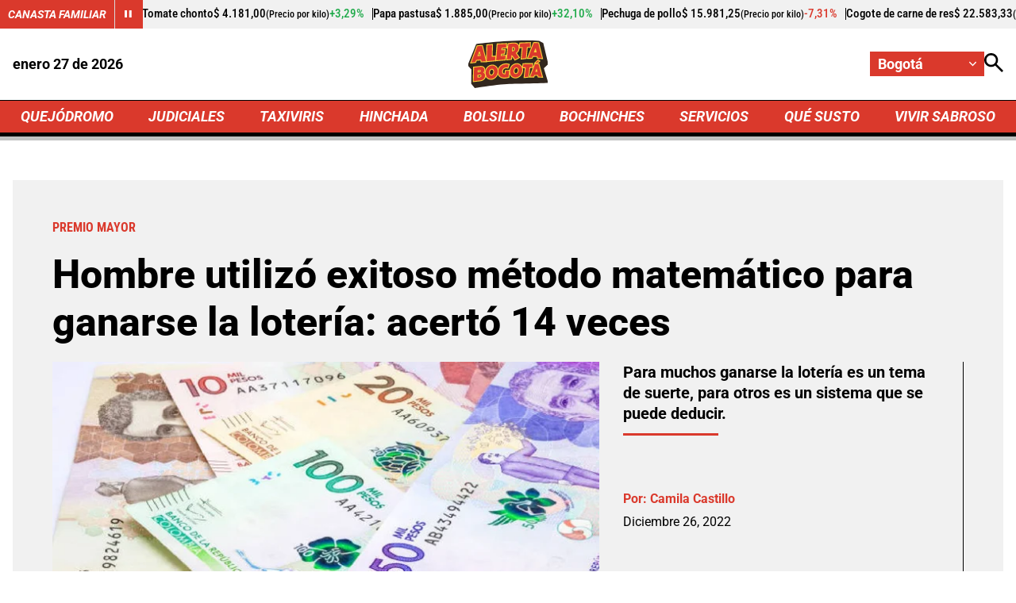

--- FILE ---
content_type: text/html; charset=utf-8
request_url: https://bogota.alerta.com.co/bolsillo/hombre-se-gano-la-loteria-14-veces-con-infalible-metodo-128489
body_size: 11289
content:
<!DOCTYPE html>
<html lang="es">

<head>
    <title>Hombre se gan&#xF3; la loter&#xED;a 14 veces con infalible m&#xE9;todo</title>
    
    
    <link rel="preconnect" href="https://mv.larepublica.co">
        <link rel="preload" as="image" fetchpriority="high" href="https://i.alerta.com.co/alerta_bogota/public/2021-12/nuevo_proyecto_1_12_1_0.jpg?w=700" />
    
	
		<script type="text/javascript">
			window.trends = {
				'postId': '128489',
				'postDateTime': '2022-12-26 22:22:03',
				'trendType': 'alerta'
			}
		</script>
	


    
            <noscript>
                <link rel="stylesheet" href="https://i.alerta.com.co/__assets/assets/v0.0.0/desktop-news-Cgx7bkzl.css" />
            </noscript>
            <link rel="preload" href="https://i.alerta.com.co/__assets/assets/v0.0.0/desktop-news-Cgx7bkzl.css" as="style" />
                <style>
                    @font-face{font-family:Roboto;font-style:italic;font-weight:100 900;font-stretch:100%;font-display:swap;src:url(https://i.alerta.com.co/__assets/assets/v0.0.0/fonts/KFO5CnqEu92Fr1Mu53ZEC9_Vu3r1gIhOszmkC3kaWzU-B-UKatGS.woff2) format('woff2');unicode-range:U+0460-052F,U+1C80-1C8A,U+20B4,U+2DE0-2DFF,U+A640-A69F,U+FE2E-FE2F}@font-face{font-family:Roboto;font-style:italic;font-weight:100 900;font-stretch:100%;font-display:swap;src:url(https://i.alerta.com.co/__assets/assets/v0.0.0/fonts/KFO5CnqEu92Fr1Mu53ZEC9_Vu3r1gIhOszmkAnkaWzU-BQuZY0ec.woff2) format('woff2');unicode-range:U+0301,U+0400-045F,U+0490-0491,U+04B0-04B1,U+2116}@font-face{font-family:Roboto;font-style:italic;font-weight:100 900;font-stretch:100%;font-display:swap;src:url(https://i.alerta.com.co/__assets/assets/v0.0.0/fonts/KFO5CnqEu92Fr1Mu53ZEC9_Vu3r1gIhOszmkCnkaWzU-Cf6Wh-ak.woff2) format('woff2');unicode-range:U+1F00-1FFF}@font-face{font-family:Roboto;font-style:italic;font-weight:100 900;font-stretch:100%;font-display:swap;src:url(https://i.alerta.com.co/__assets/assets/v0.0.0/fonts/KFO5CnqEu92Fr1Mu53ZEC9_Vu3r1gIhOszmkBXkaWzU-NsgT4ukU.woff2) format('woff2');unicode-range:U+0370-0377,U+037A-037F,U+0384-038A,U+038C,U+038E-03A1,U+03A3-03FF}@font-face{font-family:Roboto;font-style:italic;font-weight:100 900;font-stretch:100%;font-display:swap;src:url(https://i.alerta.com.co/__assets/assets/v0.0.0/fonts/KFO5CnqEu92Fr1Mu53ZEC9_Vu3r1gIhOszmkenkaWzU-Dwush0cz.woff2) format('woff2');unicode-range:U+0302-0303,U+0305,U+0307-0308,U+0310,U+0312,U+0315,U+031A,U+0326-0327,U+032C,U+032F-0330,U+0332-0333,U+0338,U+033A,U+0346,U+034D,U+0391-03A1,U+03A3-03A9,U+03B1-03C9,U+03D1,U+03D5-03D6,U+03F0-03F1,U+03F4-03F5,U+2016-2017,U+2034-2038,U+203C,U+2040,U+2043,U+2047,U+2050,U+2057,U+205F,U+2070-2071,U+2074-208E,U+2090-209C,U+20D0-20DC,U+20E1,U+20E5-20EF,U+2100-2112,U+2114-2115,U+2117-2121,U+2123-214F,U+2190,U+2192,U+2194-21AE,U+21B0-21E5,U+21F1-21F2,U+21F4-2211,U+2213-2214,U+2216-22FF,U+2308-230B,U+2310,U+2319,U+231C-2321,U+2336-237A,U+237C,U+2395,U+239B-23B7,U+23D0,U+23DC-23E1,U+2474-2475,U+25AF,U+25B3,U+25B7,U+25BD,U+25C1,U+25CA,U+25CC,U+25FB,U+266D-266F,U+27C0-27FF,U+2900-2AFF,U+2B0E-2B11,U+2B30-2B4C,U+2BFE,U+3030,U+FF5B,U+FF5D,U+1D400-1D7FF,U+1EE00-1EEFF}@font-face{font-family:Roboto;font-style:italic;font-weight:100 900;font-stretch:100%;font-display:swap;src:url(https://i.alerta.com.co/__assets/assets/v0.0.0/fonts/KFO5CnqEu92Fr1Mu53ZEC9_Vu3r1gIhOszmkaHkaWzU-mQQU5nC4.woff2) format('woff2');unicode-range:U+0001-000C,U+000E-001F,U+007F-009F,U+20DD-20E0,U+20E2-20E4,U+2150-218F,U+2190,U+2192,U+2194-2199,U+21AF,U+21E6-21F0,U+21F3,U+2218-2219,U+2299,U+22C4-22C6,U+2300-243F,U+2440-244A,U+2460-24FF,U+25A0-27BF,U+2800-28FF,U+2921-2922,U+2981,U+29BF,U+29EB,U+2B00-2BFF,U+4DC0-4DFF,U+FFF9-FFFB,U+10140-1018E,U+10190-1019C,U+101A0,U+101D0-101FD,U+102E0-102FB,U+10E60-10E7E,U+1D2C0-1D2D3,U+1D2E0-1D37F,U+1F000-1F0FF,U+1F100-1F1AD,U+1F1E6-1F1FF,U+1F30D-1F30F,U+1F315,U+1F31C,U+1F31E,U+1F320-1F32C,U+1F336,U+1F378,U+1F37D,U+1F382,U+1F393-1F39F,U+1F3A7-1F3A8,U+1F3AC-1F3AF,U+1F3C2,U+1F3C4-1F3C6,U+1F3CA-1F3CE,U+1F3D4-1F3E0,U+1F3ED,U+1F3F1-1F3F3,U+1F3F5-1F3F7,U+1F408,U+1F415,U+1F41F,U+1F426,U+1F43F,U+1F441-1F442,U+1F444,U+1F446-1F449,U+1F44C-1F44E,U+1F453,U+1F46A,U+1F47D,U+1F4A3,U+1F4B0,U+1F4B3,U+1F4B9,U+1F4BB,U+1F4BF,U+1F4C8-1F4CB,U+1F4D6,U+1F4DA,U+1F4DF,U+1F4E3-1F4E6,U+1F4EA-1F4ED,U+1F4F7,U+1F4F9-1F4FB,U+1F4FD-1F4FE,U+1F503,U+1F507-1F50B,U+1F50D,U+1F512-1F513,U+1F53E-1F54A,U+1F54F-1F5FA,U+1F610,U+1F650-1F67F,U+1F687,U+1F68D,U+1F691,U+1F694,U+1F698,U+1F6AD,U+1F6B2,U+1F6B9-1F6BA,U+1F6BC,U+1F6C6-1F6CF,U+1F6D3-1F6D7,U+1F6E0-1F6EA,U+1F6F0-1F6F3,U+1F6F7-1F6FC,U+1F700-1F7FF,U+1F800-1F80B,U+1F810-1F847,U+1F850-1F859,U+1F860-1F887,U+1F890-1F8AD,U+1F8B0-1F8BB,U+1F8C0-1F8C1,U+1F900-1F90B,U+1F93B,U+1F946,U+1F984,U+1F996,U+1F9E9,U+1FA00-1FA6F,U+1FA70-1FA7C,U+1FA80-1FA89,U+1FA8F-1FAC6,U+1FACE-1FADC,U+1FADF-1FAE9,U+1FAF0-1FAF8,U+1FB00-1FBFF}@font-face{font-family:Roboto;font-style:italic;font-weight:100 900;font-stretch:100%;font-display:swap;src:url(https://i.alerta.com.co/__assets/assets/v0.0.0/fonts/KFO5CnqEu92Fr1Mu53ZEC9_Vu3r1gIhOszmkCXkaWzU-LqXHS6oa.woff2) format('woff2');unicode-range:U+0102-0103,U+0110-0111,U+0128-0129,U+0168-0169,U+01A0-01A1,U+01AF-01B0,U+0300-0301,U+0303-0304,U+0308-0309,U+0323,U+0329,U+1EA0-1EF9,U+20AB}@font-face{font-family:Roboto;font-style:italic;font-weight:100 900;font-stretch:100%;font-display:swap;src:url(https://i.alerta.com.co/__assets/assets/v0.0.0/fonts/KFO5CnqEu92Fr1Mu53ZEC9_Vu3r1gIhOszmkCHkaWzU-cqKqHPSO.woff2) format('woff2');unicode-range:U+0100-02BA,U+02BD-02C5,U+02C7-02CC,U+02CE-02D7,U+02DD-02FF,U+0304,U+0308,U+0329,U+1D00-1DBF,U+1E00-1E9F,U+1EF2-1EFF,U+2020,U+20A0-20AB,U+20AD-20C0,U+2113,U+2C60-2C7F,U+A720-A7FF}@font-face{font-family:Roboto;font-style:italic;font-weight:100 900;font-stretch:100%;font-display:swap;src:url(https://i.alerta.com.co/__assets/assets/v0.0.0/fonts/KFO5CnqEu92Fr1Mu53ZEC9_Vu3r1gIhOszmkBnka-HlDuTyNj.woff2) format('woff2');unicode-range:U+0000-00FF,U+0131,U+0152-0153,U+02BB-02BC,U+02C6,U+02DA,U+02DC,U+0304,U+0308,U+0329,U+2000-206F,U+20AC,U+2122,U+2191,U+2193,U+2212,U+2215,U+FEFF,U+FFFD}@font-face{font-family:Roboto;font-style:normal;font-weight:100 900;font-stretch:100%;font-display:swap;src:url(https://i.alerta.com.co/__assets/assets/v0.0.0/fonts/KFO7CnqEu92Fr1ME7kSn66aGLdTylUAMa3GUBGEe-3VVPul60.woff2) format('woff2');unicode-range:U+0460-052F,U+1C80-1C8A,U+20B4,U+2DE0-2DFF,U+A640-A69F,U+FE2E-FE2F}@font-face{font-family:Roboto;font-style:normal;font-weight:100 900;font-stretch:100%;font-display:swap;src:url(https://i.alerta.com.co/__assets/assets/v0.0.0/fonts/KFO7CnqEu92Fr1ME7kSn66aGLdTylUAMa3iUBGEe-B1tIhOr4.woff2) format('woff2');unicode-range:U+0301,U+0400-045F,U+0490-0491,U+04B0-04B1,U+2116}@font-face{font-family:Roboto;font-style:normal;font-weight:100 900;font-stretch:100%;font-display:swap;src:url(https://i.alerta.com.co/__assets/assets/v0.0.0/fonts/KFO7CnqEu92Fr1ME7kSn66aGLdTylUAMa3CUBGEe-DnPa8eh0.woff2) format('woff2');unicode-range:U+1F00-1FFF}@font-face{font-family:Roboto;font-style:normal;font-weight:100 900;font-stretch:100%;font-display:swap;src:url(https://i.alerta.com.co/__assets/assets/v0.0.0/fonts/KFO7CnqEu92Fr1ME7kSn66aGLdTylUAMa3-UBGEe-iaUSDqqS.woff2) format('woff2');unicode-range:U+0370-0377,U+037A-037F,U+0384-038A,U+038C,U+038E-03A1,U+03A3-03FF}@font-face{font-family:Roboto;font-style:normal;font-weight:100 900;font-stretch:100%;font-display:swap;src:url(https://i.alerta.com.co/__assets/assets/v0.0.0/fonts/KFO7CnqEu92Fr1ME7kSn66aGLdTylUAMawCUBGEe-CBNGtO38.woff2) format('woff2');unicode-range:U+0302-0303,U+0305,U+0307-0308,U+0310,U+0312,U+0315,U+031A,U+0326-0327,U+032C,U+032F-0330,U+0332-0333,U+0338,U+033A,U+0346,U+034D,U+0391-03A1,U+03A3-03A9,U+03B1-03C9,U+03D1,U+03D5-03D6,U+03F0-03F1,U+03F4-03F5,U+2016-2017,U+2034-2038,U+203C,U+2040,U+2043,U+2047,U+2050,U+2057,U+205F,U+2070-2071,U+2074-208E,U+2090-209C,U+20D0-20DC,U+20E1,U+20E5-20EF,U+2100-2112,U+2114-2115,U+2117-2121,U+2123-214F,U+2190,U+2192,U+2194-21AE,U+21B0-21E5,U+21F1-21F2,U+21F4-2211,U+2213-2214,U+2216-22FF,U+2308-230B,U+2310,U+2319,U+231C-2321,U+2336-237A,U+237C,U+2395,U+239B-23B7,U+23D0,U+23DC-23E1,U+2474-2475,U+25AF,U+25B3,U+25B7,U+25BD,U+25C1,U+25CA,U+25CC,U+25FB,U+266D-266F,U+27C0-27FF,U+2900-2AFF,U+2B0E-2B11,U+2B30-2B4C,U+2BFE,U+3030,U+FF5B,U+FF5D,U+1D400-1D7FF,U+1EE00-1EEFF}@font-face{font-family:Roboto;font-style:normal;font-weight:100 900;font-stretch:100%;font-display:swap;src:url(https://i.alerta.com.co/__assets/assets/v0.0.0/fonts/KFO7CnqEu92Fr1ME7kSn66aGLdTylUAMaxKUBGEe-Bm5C9Z0M.woff2) format('woff2');unicode-range:U+0001-000C,U+000E-001F,U+007F-009F,U+20DD-20E0,U+20E2-20E4,U+2150-218F,U+2190,U+2192,U+2194-2199,U+21AF,U+21E6-21F0,U+21F3,U+2218-2219,U+2299,U+22C4-22C6,U+2300-243F,U+2440-244A,U+2460-24FF,U+25A0-27BF,U+2800-28FF,U+2921-2922,U+2981,U+29BF,U+29EB,U+2B00-2BFF,U+4DC0-4DFF,U+FFF9-FFFB,U+10140-1018E,U+10190-1019C,U+101A0,U+101D0-101FD,U+102E0-102FB,U+10E60-10E7E,U+1D2C0-1D2D3,U+1D2E0-1D37F,U+1F000-1F0FF,U+1F100-1F1AD,U+1F1E6-1F1FF,U+1F30D-1F30F,U+1F315,U+1F31C,U+1F31E,U+1F320-1F32C,U+1F336,U+1F378,U+1F37D,U+1F382,U+1F393-1F39F,U+1F3A7-1F3A8,U+1F3AC-1F3AF,U+1F3C2,U+1F3C4-1F3C6,U+1F3CA-1F3CE,U+1F3D4-1F3E0,U+1F3ED,U+1F3F1-1F3F3,U+1F3F5-1F3F7,U+1F408,U+1F415,U+1F41F,U+1F426,U+1F43F,U+1F441-1F442,U+1F444,U+1F446-1F449,U+1F44C-1F44E,U+1F453,U+1F46A,U+1F47D,U+1F4A3,U+1F4B0,U+1F4B3,U+1F4B9,U+1F4BB,U+1F4BF,U+1F4C8-1F4CB,U+1F4D6,U+1F4DA,U+1F4DF,U+1F4E3-1F4E6,U+1F4EA-1F4ED,U+1F4F7,U+1F4F9-1F4FB,U+1F4FD-1F4FE,U+1F503,U+1F507-1F50B,U+1F50D,U+1F512-1F513,U+1F53E-1F54A,U+1F54F-1F5FA,U+1F610,U+1F650-1F67F,U+1F687,U+1F68D,U+1F691,U+1F694,U+1F698,U+1F6AD,U+1F6B2,U+1F6B9-1F6BA,U+1F6BC,U+1F6C6-1F6CF,U+1F6D3-1F6D7,U+1F6E0-1F6EA,U+1F6F0-1F6F3,U+1F6F7-1F6FC,U+1F700-1F7FF,U+1F800-1F80B,U+1F810-1F847,U+1F850-1F859,U+1F860-1F887,U+1F890-1F8AD,U+1F8B0-1F8BB,U+1F8C0-1F8C1,U+1F900-1F90B,U+1F93B,U+1F946,U+1F984,U+1F996,U+1F9E9,U+1FA00-1FA6F,U+1FA70-1FA7C,U+1FA80-1FA89,U+1FA8F-1FAC6,U+1FACE-1FADC,U+1FADF-1FAE9,U+1FAF0-1FAF8,U+1FB00-1FBFF}@font-face{font-family:Roboto;font-style:normal;font-weight:100 900;font-stretch:100%;font-display:swap;src:url(https://i.alerta.com.co/__assets/assets/v0.0.0/fonts/KFO7CnqEu92Fr1ME7kSn66aGLdTylUAMa3OUBGEe-24ctNiOc.woff2) format('woff2');unicode-range:U+0102-0103,U+0110-0111,U+0128-0129,U+0168-0169,U+01A0-01A1,U+01AF-01B0,U+0300-0301,U+0303-0304,U+0308-0309,U+0323,U+0329,U+1EA0-1EF9,U+20AB}@font-face{font-family:Roboto;font-style:normal;font-weight:100 900;font-stretch:100%;font-display:swap;src:url(https://i.alerta.com.co/__assets/assets/v0.0.0/fonts/KFO7CnqEu92Fr1ME7kSn66aGLdTylUAMa3KUBGEe-Dqr_DJ6L.woff2) format('woff2');unicode-range:U+0100-02BA,U+02BD-02C5,U+02C7-02CC,U+02CE-02D7,U+02DD-02FF,U+0304,U+0308,U+0329,U+1D00-1DBF,U+1E00-1E9F,U+1EF2-1EFF,U+2020,U+20A0-20AB,U+20AD-20C0,U+2113,U+2C60-2C7F,U+A720-A7FF}@font-face{font-family:Roboto;font-style:normal;font-weight:100 900;font-stretch:100%;font-display:swap;src:url(https://i.alerta.com.co/__assets/assets/v0.0.0/fonts/KFO7CnqEu92Fr1ME7kSn66aGLdTylUAMa3yUBA-CHnqiQTt.woff2) format('woff2');unicode-range:U+0000-00FF,U+0131,U+0152-0153,U+02BB-02BC,U+02C6,U+02DA,U+02DC,U+0304,U+0308,U+0329,U+2000-206F,U+20AC,U+2122,U+2191,U+2193,U+2212,U+2215,U+FEFF,U+FFFD}@font-face{font-family:'Roboto Condensed';font-style:italic;font-weight:100 900;font-display:swap;src:url(https://i.alerta.com.co/__assets/assets/v0.0.0/fonts/ieVj2ZhZI2eCN5jzbjEETS9weq8-19eLAgM9UvI-CdgCkzzU.woff2) format('woff2');unicode-range:U+0460-052F,U+1C80-1C8A,U+20B4,U+2DE0-2DFF,U+A640-A69F,U+FE2E-FE2F}@font-face{font-family:'Roboto Condensed';font-style:italic;font-weight:100 900;font-display:swap;src:url(https://i.alerta.com.co/__assets/assets/v0.0.0/fonts/ieVj2ZhZI2eCN5jzbjEETS9weq8-19eLCwM9UvI-Cb3d-hqI.woff2) format('woff2');unicode-range:U+0301,U+0400-045F,U+0490-0491,U+04B0-04B1,U+2116}@font-face{font-family:'Roboto Condensed';font-style:italic;font-weight:100 900;font-display:swap;src:url(https://i.alerta.com.co/__assets/assets/v0.0.0/fonts/ieVj2ZhZI2eCN5jzbjEETS9weq8-19eLAwM9UvI-l0W5GqVi.woff2) format('woff2');unicode-range:U+1F00-1FFF}@font-face{font-family:'Roboto Condensed';font-style:italic;font-weight:100 900;font-display:swap;src:url(https://i.alerta.com.co/__assets/assets/v0.0.0/fonts/ieVj2ZhZI2eCN5jzbjEETS9weq8-19eLDAM9UvI-A6bzigeM.woff2) format('woff2');unicode-range:U+0370-0377,U+037A-037F,U+0384-038A,U+038C,U+038E-03A1,U+03A3-03FF}@font-face{font-family:'Roboto Condensed';font-style:italic;font-weight:100 900;font-display:swap;src:url(https://i.alerta.com.co/__assets/assets/v0.0.0/fonts/ieVj2ZhZI2eCN5jzbjEETS9weq8-19eLAAM9UvI-BVyFsh0C.woff2) format('woff2');unicode-range:U+0102-0103,U+0110-0111,U+0128-0129,U+0168-0169,U+01A0-01A1,U+01AF-01B0,U+0300-0301,U+0303-0304,U+0308-0309,U+0323,U+0329,U+1EA0-1EF9,U+20AB}@font-face{font-family:'Roboto Condensed';font-style:italic;font-weight:100 900;font-display:swap;src:url(https://i.alerta.com.co/__assets/assets/v0.0.0/fonts/ieVj2ZhZI2eCN5jzbjEETS9weq8-19eLAQM9UvI-BV2iDxPS.woff2) format('woff2');unicode-range:U+0100-02BA,U+02BD-02C5,U+02C7-02CC,U+02CE-02D7,U+02DD-02FF,U+0304,U+0308,U+0329,U+1D00-1DBF,U+1E00-1E9F,U+1EF2-1EFF,U+2020,U+20A0-20AB,U+20AD-20C0,U+2113,U+2C60-2C7F,U+A720-A7FF}@font-face{font-family:'Roboto Condensed';font-style:italic;font-weight:100 900;font-display:swap;src:url(https://i.alerta.com.co/__assets/assets/v0.0.0/fonts/ieVj2ZhZI2eCN5jzbjEETS9weq8-19eLDwM9-iMflhgpX.woff2) format('woff2');unicode-range:U+0000-00FF,U+0131,U+0152-0153,U+02BB-02BC,U+02C6,U+02DA,U+02DC,U+0304,U+0308,U+0329,U+2000-206F,U+20AC,U+2122,U+2191,U+2193,U+2212,U+2215,U+FEFF,U+FFFD}@font-face{font-family:'Roboto Condensed';font-style:normal;font-weight:100 900;font-display:swap;src:url(https://i.alerta.com.co/__assets/assets/v0.0.0/fonts/ieVl2ZhZI2eCN5jzbjEETS9weq8-19-7DRs5-DhztH7TG.woff2) format('woff2');unicode-range:U+0460-052F,U+1C80-1C8A,U+20B4,U+2DE0-2DFF,U+A640-A69F,U+FE2E-FE2F}@font-face{font-family:'Roboto Condensed';font-style:normal;font-weight:100 900;font-display:swap;src:url(https://i.alerta.com.co/__assets/assets/v0.0.0/fonts/ieVl2ZhZI2eCN5jzbjEETS9weq8-19a7DRs5-DcSt-2BC.woff2) format('woff2');unicode-range:U+0301,U+0400-045F,U+0490-0491,U+04B0-04B1,U+2116}@font-face{font-family:'Roboto Condensed';font-style:normal;font-weight:100 900;font-display:swap;src:url(https://i.alerta.com.co/__assets/assets/v0.0.0/fonts/ieVl2ZhZI2eCN5jzbjEETS9weq8-1967DRs5-CuKbLwpm.woff2) format('woff2');unicode-range:U+1F00-1FFF}@font-face{font-family:'Roboto Condensed';font-style:normal;font-weight:100 900;font-display:swap;src:url(https://i.alerta.com.co/__assets/assets/v0.0.0/fonts/ieVl2ZhZI2eCN5jzbjEETS9weq8-19G7DRs5-Cvhr4n9Q.woff2) format('woff2');unicode-range:U+0370-0377,U+037A-037F,U+0384-038A,U+038C,U+038E-03A1,U+03A3-03FF}@font-face{font-family:'Roboto Condensed';font-style:normal;font-weight:100 900;font-display:swap;src:url(https://i.alerta.com.co/__assets/assets/v0.0.0/fonts/ieVl2ZhZI2eCN5jzbjEETS9weq8-1927DRs5-BQ3qeiTz.woff2) format('woff2');unicode-range:U+0102-0103,U+0110-0111,U+0128-0129,U+0168-0169,U+01A0-01A1,U+01AF-01B0,U+0300-0301,U+0303-0304,U+0308-0309,U+0323,U+0329,U+1EA0-1EF9,U+20AB}@font-face{font-family:'Roboto Condensed';font-style:normal;font-weight:100 900;font-display:swap;src:url(https://i.alerta.com.co/__assets/assets/v0.0.0/fonts/ieVl2ZhZI2eCN5jzbjEETS9weq8-19y7DRs5-Db2M7toj.woff2) format('woff2');unicode-range:U+0100-02BA,U+02BD-02C5,U+02C7-02CC,U+02CE-02D7,U+02DD-02FF,U+0304,U+0308,U+0329,U+1D00-1DBF,U+1E00-1E9F,U+1EF2-1EFF,U+2020,U+20A0-20AB,U+20AD-20C0,U+2113,U+2C60-2C7F,U+A720-A7FF}@font-face{font-family:'Roboto Condensed';font-style:normal;font-weight:100 900;font-display:swap;src:url(https://i.alerta.com.co/__assets/assets/v0.0.0/fonts/ieVl2ZhZI2eCN5jzbjEETS9weq8-19K7DQ-Cxzi1x1i.woff2) format('woff2');unicode-range:U+0000-00FF,U+0131,U+0152-0153,U+02BB-02BC,U+02C6,U+02DA,U+02DC,U+0304,U+0308,U+0329,U+2000-206F,U+20AC,U+2122,U+2191,U+2193,U+2212,U+2215,U+FEFF,U+FFFD}
                </style>
    
    <meta charset="utf-8" />
<meta http-equiv="x-ua-compatible" content="ie=edge">
<meta name="viewport" content="width=device-width, initial-scale=1.0">
<meta name="author" content="Alerta" />
<meta name="version" content="0.2.21.0" />
	<meta name="description" content="Para muchos ganarse la loter&#xED;a es un tema de suerte, para otros es un sistema que se puede deducir." />
	<meta name="keywords" content="Premio mayor, Juegos de azar, Loter&#xED;as" />
	<meta name="news_keywords" content="Premio mayor, Juegos de azar, Loter&#xED;as" />
	<link href="https://bogota.alerta.com.co/bolsillo/hombre-se-gano-la-loteria-14-veces-con-infalible-metodo-128489" rel="canonical">

	<link rel="amphtml" href="https://bogotaamp.alerta.com.co/bolsillo/hombre-se-gano-la-loteria-14-veces-con-infalible-metodo-128489">
	<meta name="robots" content="index, follow, max-image-preview:large">
		<meta name="googlebot" content="index, follow">

            <meta name="twitter:card" content="summary_large_image" />
            <meta name="twitter:site" content="@AlertaBogota" />
            <meta name="twitter:creator" content="@AlertaBogota" />
            <meta name="twitter:title" content="Hombre utiliz&#xF3; exitoso m&#xE9;todo matem&#xE1;tico para ganarse la loter&#xED;a: acert&#xF3; 14 veces" />
            <meta name="twitter:description" content="Para muchos ganarse la loter&#xED;a es un tema de suerte, para otros es un sistema que se puede deducir." />
            <meta name="twitter:image" content="https://i.alerta.com.co/alerta_bogota/public/2021-12/nuevo_proyecto_1_12_1_0.jpg?w=1280" />

    <meta property="og:site_name" content="Alerta">
    <meta property="og:title" content="Hombre utiliz&#xF3; exitoso m&#xE9;todo matem&#xE1;tico para ganarse la loter&#xED;a: acert&#xF3; 14 veces" />
    <meta property="og:type" content="article" />
    <meta property="og:url" content="https://bogota.alerta.com.co/bolsillo/hombre-se-gano-la-loteria-14-veces-con-infalible-metodo-128489" />
    <meta property="og:image" content="https://i.alerta.com.co/alerta_bogota/public/2021-12/nuevo_proyecto_1_12_1_0.jpg?w=1280" />
    <meta property="og:image:type" content="image/jpeg" />
    <meta property="og:image:alt" content="Hombre utiliz&#xF3; exitoso m&#xE9;todo matem&#xE1;tico para ganarse la loter&#xED;a: acert&#xF3; 14 veces" />
    <meta property="og:image:width" content="1280" />
    <meta property="og:image:height" content="720" />
    <meta property="og:description" content="Para muchos ganarse la loter&#xED;a es un tema de suerte, para otros es un sistema que se puede deducir." />
    <meta property="og:locale" content="es_CO" />
    <!--Whatsapp-->
    <meta property="og:image" content="https://i.alerta.com.co/alerta_bogota/public/2021-12/nuevo_proyecto_1_12_1_0.jpg?w=400&amp;r=1_1" />
    <meta property="og:image:type" content="image/jpeg" />



<link rel="apple-touch-icon" sizes="180x180" href="https://i.alerta.com.co/__assets/favicon/apple-touch-icon.png" />
<link rel="shortcut icon" href="https://i.alerta.com.co/__assets/favicon/favicon.ico" />
<link rel="icon" type="image/svg+xml" href="https://i.alerta.com.co/__assets/favicon/favicon.svg" />

    <meta property="article:published_time" content="2022-12-26T22:22:03.0000000&#x2B;00:00" />
    <meta property="article:modified_time" content="2022-12-26T22:43:26.0000000&#x2B;00:00" />
        <meta property="mrf:authors" content="Camila Castillo" />
        <meta property="mrf:tags" content="contentType:Artículo;tags:Premio mayor;tags:Juegos de azar;tags:Loterías" />
        <meta property="mrf:sections" content="Bolsillo">


	<script type="application/ld&#x2B;json">
		{"@id":"https://bogota.alerta.com.co/#publisher","name":"Alerta","logo":{"url":"https://i.alerta.com.co/img/alerta-logo.jpg","width":512,"height":512,"@context":"http://schema.org","@type":"ImageObject"},"url":"https://bogota.alerta.com.co","sameAs":["https://www.facebook.com/alertabogota/","https://www.youtube.com/@alerta","https://x.com/AlertaBogota","https://www.instagram.com/alertabogota_/","https://co.linkedin.com/company/rcnradiom",""],"address":{"streetAddress":"Calle 37 # 13 A - 19","addressLocality":"Bogotá D.C","postalCode":"110311","addressRegion":"Bogotá D.C","addressCountry":"CO","@context":"http://schema.org","@type":"PostalAddress"},"@context":"http://schema.org","@type":"NewsMediaOrganization"}
	</script>
	<script type="application/ld&#x2B;json">
		{"itemListElement":[{"position":1,"name":"Bolsillo","item":"https://www.alerta.com.co/bolsillo","@context":"http://schema.org","@type":"ListItem"},{"position":2,"name":"Hombre utilizó exitoso método matemático para ganarse la lotería: acertó 14 veces","item":"https://www.alerta.com.co/bolsillo/hombre-se-gano-la-loteria-14-veces-con-infalible-metodo-128489","@context":"http://schema.org","@type":"ListItem"}],"@context":"http://schema.org","@type":"BreadcrumbList"}
	</script>
	<script type="application/ld&#x2B;json">
		{"headline":"Hombre utilizó exitoso método matemático para ganarse la lotería: acertó 14 veces","articleSection":"Bolsillo","datePublished":"2022-12-26T22:22:03+00:00","dateModified":"2022-12-26T22:43:26+00:00","description":"Para muchos ganarse la lotería es un tema de suerte, para otros es un sistema que se puede deducir.","publisher":{"@id":"https://bogota.alerta.com.co/#publisher"},"image":[{"url":"https://i.alerta.com.co/alerta_bogota/public/2021-12/nuevo_proyecto_1_12_1_0.jpg","width":1280,"height":720,"caption":"IStock","@context":"http://schema.org","@type":"ImageObject"},{"url":"https://i.alerta.com.co/alerta_bogota/public/2021-12/nuevo_proyecto_1_12_1_0.jpg?r=4_3","width":960,"height":720,"caption":"IStock","@context":"http://schema.org","@type":"ImageObject"},{"url":"https://i.alerta.com.co/alerta_bogota/public/2021-12/nuevo_proyecto_1_12_1_0.jpg?r=1_1","width":720,"height":720,"caption":"IStock","@context":"http://schema.org","@type":"ImageObject"}],"author":[{"name":"Camila Castillo","url":"https://www.alerta.com.co/autores/camila-castillo-85","@context":"http://schema.org","@type":"Person"}],"wordCount":370,"url":"https://bogota.alerta.com.co/bolsillo/hombre-se-gano-la-loteria-14-veces-con-infalible-metodo-128489","mainEntityOfPage":"https://bogota.alerta.com.co/bolsillo/hombre-se-gano-la-loteria-14-veces-con-infalible-metodo-128489","speakable":{"xPath":["/html/head/title","/html/head/meta[@name='description']/@content"],"@context":"http://schema.org","@type":"SpeakableSpecification"},"@context":"http://schema.org","@type":"NewsArticle"}
	</script>

    <script async src="//i.e-planning.net/layers/hbdfp.js" id="hbepl" data-isv="us.img.e-planning.net" data-sv="ads.us.e-planning.net" data-ci="2a4fe" data-proxy=true></script>
        
                <script>
                    dataLayer = [{
                        'isMobile': false,
                        'postId': '128489',
                        'postDateTime': '2022-12-26 22:22:03',
                    }];
                </script>

        <!-- Google Tag Manager -->
        <script>
            (function (w, d, s, l, i) {
                w[l] = w[l] || []; w[l].push({
                    'gtm.start':
                        new Date().getTime(), event: 'gtm.js'
                }); var f = d.getElementsByTagName(s)[0],
                    j = d.createElement(s), dl = l != 'dataLayer' ? '&l=' + l : ''; j.async = true; j.src =
                        'https://www.googletagmanager.com/gtm.js?id=' + i + dl; f.parentNode.insertBefore(j, f);
            })(window, document, 'script', 'dataLayer', 'GTM-5SKMHG3K');</script>
        <!-- End Google Tag Manager -->
    

    <script>
        var youtubeIframeReady = false;
        function onYouTubeIframeAPIReady() {
            youtubeIframeReady = true;
        }
    </script>
</head>

<body>
        
            <!-- Google Tag Manager (noscript) -->
            <noscript>
                <iframe src="https://www.googletagmanager.com/ns.html?id=GTM-5SKMHG3K" height="0" width="0"
                        style="display:none;visibility:hidden" title="ga"></iframe>
            </noscript>
            <!-- End Google Tag Manager (noscript) -->
        
    <style id="loading-styles">
	.loading_screen {
		background: linear-gradient(to bottom, #f9f9f9 10%, #eeeff3 100%);
		left: 0;
		height: 100%;
		position: fixed;
		top: 0;
		width: 100%;
		z-index: 10000;
		display: flex;
		flex-direction: column;
		justify-content: center;
		align-items: center;
	}

	.loader svg {
		width: 160px;
		height: 110px;
		padding: 2px;
		background: transparent;
	}

	.loader svg .cls-1 {
		animation: pulse-fill-cls1 1.5s infinite;
	}

	.loader svg .cls-2 {
		animation: pulse-fill-cls2 1.5s infinite;
	}

	.loader svg .cls-3 {
		animation: pulse-fill-cls3 1.5s infinite;
	}

	.loader {
		width: 50px;
		aspect-ratio: 2;
		--background-dots: no-repeat radial-gradient(circle closest-side, #D82027 70%, #0000);
		background: var(--background-dots) 0% 50%, var(--background-dots) 50% 50%, var(--background-dots) 100% 50%;
		background-size: calc(100%/3) 50%;
		animation: loader-animation 1s infinite linear;
		margin: 0 auto;
	}

	@keyframes loader-animation {
		20% {
			background-position: 0% 0%, 50% 50%, 100% 50%
		}

		40% {
			background-position: 0% 100%, 50% 0%, 100% 50%
		}

		60% {
			background-position: 0% 50%, 50% 100%, 100% 0%
		}

		80% {
			background-position: 0% 50%, 50% 50%, 100% 100%
		}
	}

	@keyframes pulse-fill-cls1 {

		0%,
		100% {
			fill: #3c9dff;
		}

		50% {
			fill: #90caff;
		}
	}

	@keyframes pulse-fill-cls2 {

		0%,
		100% {
			fill: #073a8c;
		}

		50% {
			fill: #4a6fb3;
		}
	}

	@keyframes pulse-fill-cls3 {

		0%,
		100% {
			fill: #be0c07;
		}

		50% {
			fill: #ff6f60;
		}
	}
</style>
<style id="hide-principal">
	#principal-html {
		display: none;
	}
</style>

<div class="loading_screen">
	<div class="loader">
	</div>
</div>
<script>
	var loadingRemoved = false;
	var cleanLoading = function () {
		if (!loadingRemoved) {
			loadingRemoved = true;
			document.getElementById('hide-principal').remove();
			document.getElementsByClassName('loading_screen')[0].remove();
		}
	}
</script>
    <div id="principal-html" class="news-page" data-zone-id="1">


    <header class="is-header-zone with-breadcrumb"
            v-bind:class="{compact: isHeaderCompact }" data-mrf-recirculation="Header">
        <agro-quotes></agro-quotes>
        <div class="top container">
            <format-date :format="'MMMM DD [de] YYYY'"></format-date>
            <a class="home-logo" href="https://bogota.alerta.com.co" aria-label="Ir a Inicio">
                <img class="logo" src="https://i.alerta.com.co/media/logos/2026/01/15/230202/alerta-bogota.svg" alt="Logo Alerta Bogot&#xE1;" width="0" height="0" />
            </a>
            <div class="actions">
                <div class="city-selector">
                    <button @click="toggleCitiesMenu" type="button" aria-label="Cambiar localización">
                        <span>Bogot&#xE1;</span>
                        <svg class="icon-keyboardarrow" width="1024" height="1024" viewBox="0 0 1024 1024" preserveAspectRatio="xMinYMin" aria-hidden="true" focusable="false"><use href="/ui/v1/icons.svg#icon-keyboardarrow"></use></svg>
                    </button>
                    <div class="cities" v-bind:class="{ show: isCitiesMenuOpen }">
                                <a class="city" href="https://www.alerta.com.co/">Colombia</a>
                                <a class="city" href="https://www.alerta.com.co/alerta-barranquilla">Barranquilla</a>
                                <a class="city" href="https://bucaramanga.alerta.com.co">Bucaramanga</a>
                                <a class="city" href="https://cartagena.alerta.com.co">Cartagena</a>
                                <a class="city" href="https://www.alerta.com.co/alerta-cucuta">C&#xFA;cuta</a>
                                <a class="city" href="https://www.alerta.com.co/alerta-neiva">Neiva</a>
                                <a class="city" href="https://paisa.alerta.com.co">Paisa</a>
                                <a class="city" href="https://tolima.alerta.com.co">Tolima</a>
                    </div>
                </div>
                <search-box action-url="https://www.alerta.com.co/buscar"></search-box>
            </div>
        </div>
        <nav class="nav-items">
            <div class="wrap-nav container">
                        <a class="nav-link" href="https://www.alerta.com.co/quejodromo?zone=bogota">QUEJ&#xD3;DROMO</a>
                        <a class="nav-link" href="https://www.alerta.com.co/judiciales?zone=bogota">JUDICIALES</a>
                        <a class="nav-link" href="https://www.alerta.com.co/taxiviris?zone=bogota">TAXIVIRIS</a>
                        <a class="nav-link" href="https://www.alerta.com.co/hinchada?zone=bogota">HINCHADA</a>
                        <a class="nav-link" href="https://www.alerta.com.co/bolsillo?zone=bogota">BOLSILLO</a>
                        <a class="nav-link" href="https://www.alerta.com.co/bochinches?zone=bogota">BOCHINCHES</a>
                        <a class="nav-link" href="https://www.alerta.com.co/servicios?zone=bogota">SERVICIOS</a>
                        <a class="nav-link" href="https://www.alerta.com.co/que-susto?zone=bogota">QU&#xC9; SUSTO</a>
                        <a class="nav-link" href="https://www.alerta.com.co/vivir-sabroso?zone=bogota">VIVIR SABROSO</a>
            </div>
        </nav>
            <div class="breadcrumb container">
                <a href="https://www.alerta.com.co" aria-label="Ir a Inicio">
                    <img class="logo-bc" src="https://i.alerta.com.co/media/logos/2026/01/15/230202/alerta-bogota.svg" alt="Logo Alerta Bogot&#xE1;" width="0" height="0" />
                </a>
                <ul class="breadcrumb-items">
                        <li class="breadcrumb-first ">
                            <a href="https://www.alerta.com.co">INICIO</a>
                            <hr class="v" />
                        </li>
                        <li class="breadcrumb-first is-second">
                            <a href="https://bogota.alerta.com.co">Alerta Bogot&#xE1;</a>
                            <hr class="v" />
                        </li>
                        <li class="breadcrumb-first ">
                            <a href="https://www.alerta.com.co/bolsillo?zone=bogota">Bolsillo</a>
                            <hr class="v" />
                        </li>
                    <li>
                        <span title="Hombre utiliz&#xF3; exitoso m&#xE9;todo matem&#xE1;tico para ganarse la loter&#xED;a: acert&#xF3; 14 veces">
                            Hombre utiliz&#xF3; exitoso m&#xE9;todo matem&#xE1;tico para ganarse la loter&#xED;a: acert&#xF3; 14 veces
                        </span>
                    </li>
                </ul>
            </div>
        <breaking-news></breaking-news>
            <div class="progress-bar">
                <div class="progress" :style="{ width: articleBottom + '%'}"></div>
            </div>
    </header>
        <main class="wrapper-main with-breadcrumb"
              v-bind:class="{ compact: isHeaderCompact , withBreakingNews: breakingNews?.isActive }">
            




<div class="container opening" data-mrf-recirculation="Apertura de Noticia">

    
    <a class="kicker" href="https://www.alerta.com.co/temas/premio-mayor">
        <div class="title">
            Premio mayor
        </div>
    </a>

    <h1 class="news-title">Hombre utiliz&#xF3; exitoso m&#xE9;todo matem&#xE1;tico para ganarse la loter&#xED;a: acert&#xF3; 14 veces</h1>
    <div class="media">
<figure class="news-image">
    
    <img alt="Inflaci&#xF3;n en Colombia bajo: julio cerr&#xF3; en 11,78 %"
        src="https://i.alerta.com.co/alerta_bogota/public/2021-12/nuevo_proyecto_1_12_1_0.jpg?w=700"
        height="720" 
        width="1280"
        onerror="this.src='data:image/svg+xml,%3Csvg xmlns=\'http://www.w3.org/2000/svg\' viewBox=\'0 0 1280 720\'%3E%3C/svg%3E'" />
    <noscript>
        <img loading="lazy" alt="Inflaci&#xF3;n en Colombia bajo: julio cerr&#xF3; en 11,78 %" src="https://i.alerta.com.co/alerta_bogota/public/2021-12/nuevo_proyecto_1_12_1_0.jpg?w=480" height="720"
             width="1280" />
    </noscript>

</figure>    </div>
    <div class="info-news">
        <p class="lead">Para muchos ganarse la loter&#xED;a es un tema de suerte, para otros es un sistema que se puede deducir.</p>
        
	<div class="author-date">
		<div class="name"> 
			Por:
				<a href="https://www.alerta.com.co/autores/camila-castillo-85">Camila Castillo</a> <br/>
		</div>
		<format-date class="date" :date="1672093323000" format="MMMM D, YYYY"></format-date>
	</div>

            <div class="figcaption">
                <span class="b-r">
                    <svg class="icon-image" width="1024" height="1024" viewBox="0 0 1024 1024" preserveAspectRatio="xMinYMin" aria-hidden="true" focusable="false"><use href="/ui/v1/icons.svg#icon-image"></use></svg>
                    IStock
                </span>
                <span>Inflaci&#xF3;n en Colombia bajo: julio cerr&#xF3; en 11,78 %</span>
            </div>
    </div>

</div>

<div class="container news-fold cols-container">
    
    <ul class="share">
        <li class="share-text">
            <p>Compartir</p>
        </li>
        <li>
            <a href="https://www.facebook.com/share.php?display=page&amp;u=https%3A%2F%2Fbogota.alerta.com.co%2Fbolsillo%2Fhombre-se-gano-la-loteria-14-veces-con-infalible-metodo-128489" target="_blank" rel=" nofollow" aria-label="Compartir en Facebook">
                <svg class="icon-facebook" width="512" height="1024" viewBox="0 0 512 1024" preserveAspectRatio="xMinYMin" aria-hidden="true" focusable="false"><use href="/ui/v1/icons.svg#icon-facebook"></use></svg>
            </a>
        </li>
        <li>
            <a href="https://x.com/intent/tweet?text=Hombre&#x2B;utiliz%C3%B3&#x2B;exitoso&#x2B;m%C3%A9todo&#x2B;matem%C3%A1tico&#x2B;para&#x2B;ganarse&#x2B;la&#x2B;loter%C3%ADa%3A&#x2B;acert%C3%B3&#x2B;14&#x2B;veces&amp;url=https%3A%2F%2Fbogota.alerta.com.co%2Fbolsillo%2Fhombre-se-gano-la-loteria-14-veces-con-infalible-metodo-128489&amp;via=AlertaBogota" target="_blank" rel=" nofollow" aria-label="Compartir en X">
                <svg class="icon-x" width="1024" height="1024" viewBox="0 0 1024 1024" preserveAspectRatio="xMinYMin" aria-hidden="true" focusable="false"><use href="/ui/v1/icons.svg#icon-x"></use></svg>
            </a>
        </li>
        <li>
            <a href="https://wa.me/?text=Art%C3%ADculo&#x2B;Hombre&#x2B;utiliz%C3%B3&#x2B;exitoso&#x2B;m%C3%A9todo&#x2B;matem%C3%A1tico&#x2B;para&#x2B;ganarse&#x2B;la&#x2B;loter%C3%ADa%3A&#x2B;acert%C3%B3&#x2B;14&#x2B;veces&#x2B;-&#x2B;https%3A%2F%2Fbogota.alerta.com.co%2Fbolsillo%2Fhombre-se-gano-la-loteria-14-veces-con-infalible-metodo-128489" target="_blank" rel=" nofollow" aria-label="Compartir en Whatsapp">
                <svg class="icon-whatsapp" width="983" height="1024" viewBox="0 0 983 1024" preserveAspectRatio="xMinYMin" aria-hidden="true" focusable="false"><use href="/ui/v1/icons.svg#icon-whatsapp"></use></svg>
            </a>
        </li>
    </ul>


    <div class="article-container col-1">
            <a href="https://whatsapp.com/channel/0029VbBeBvC2P59n8dKqNj1x" target="_blank" rel="nofollow" class="social-channel whatsapp"
                data-mrf-recirculation="Canales Sociales">
                <svg class="icon-whatsapp" width="983" height="1024" viewBox="0 0 983 1024" preserveAspectRatio="xMinYMin" aria-hidden="true" focusable="false"><use href="/ui/v1/icons.svg#icon-whatsapp"></use></svg>
                Unirse al Canal de WhatsApp
            </a>
        <article class="news-content" data-mrf-recirculation="Cuerpo De Noticias">
            <p><strong>Ganarse la lotería es el sueño de muchas personas</strong>, ya que tener un dinero extra de manera fácil solucionaría unas cuantas culebras, además, contribuiría para mejorar la calidad de vida de una familia. </p><p>Por esto, el<strong> Consejo Nacional de Juegos de Suerte y Azar </strong>indicó que<strong> </strong>alrededor del 40% de los colombianos le ha apostado a la fortuna, de hecho, más de 400.000 personas invierten dinero de manera diaria en los chances, esto <strong>solamente en Bogotá y Cundinamarca. </strong></p><p>Le puede interesar: <a href="https://www.alerta.com.co/bochinches/diomedes-diaz-cayo-el-chance-con-numeros-que-le-mostro-a-su-exmanager-128231" target="_blank">Se ganaron la lotería con números que Diomedes Díaz le habría dado en sueños a su exmánager</a></p><p>Para tener la fortuna de ser ganador hay bastantes agüeros que a algunos les ha funcionado, como por ejemplo apostar con números de la tumba de artistas como <strong>Darío Gómez o Diomedes Díaz</strong>, hacer oración a diferentes santos, o con los aproximados. </p><p>Pero adicional a esto, hay personas que indican que más que surte, hay métodos matemáticos que ayudan con el propósito de ganarse el premio gordo, este es el caso de Stefan Mandel que ha logrado hacer una fortuna <strong>gracias a sus conocimientos en matemáticas. </strong></p><p>Mandel empezó a comprar varios billetes de lotería durante un largo tiempo, esto para identificar el número de combinaciones posibles que tenía la lotería, <strong>sobre todo esas combinaciones que triplicaban el premio. </strong></p><p><strong>De esa manera logró deducir que la lotería se compone de números del uno al cuarenta</strong> y se gana con seis cifras distintas, había 3.838.380 formas de combinar los dígitos. De esta manera, averiguó cuáles eran cinco de las seis cifras que necesitaba para ganarse el premio mayor de la lotería. </p><p>Así, Mandel de origen rumano, buscó la las combinaciones más próximas y dejaba el último número al azar. </p><p>Luego de este curioso análisis, y de gastar millones en los boletos, este hombre logró su sueño de obtener el premio mayor 14 veces; por esto fue reconocido en el mundo, pero también vetado de las chanceras porque para muchos, <strong>había saboteado el sistema de apuestas.</strong></p><p> También puede leer: <a href="https://bogota.alerta.com.co/bolsillo/loterias-de-colombia-que-mas-plata-dan-y-con-mas-probabilidades-de-ganar-127929" target="_blank">Loterías que más billete entregan y con las que tiene más probabilidad de ganar en Colombia</a></p><p>Según medios internacionales, este método <strong>es utilizado por muchas personas a nivel mundial y ha dado buenos resultados. </strong></p>
            

            



        </article>
            <a href="https://news.google.com/publications/CAAqLAgKIiZDQklTRmdnTWFoSUtFR0ZzWlhKMFlXSnZaMjkwWVM1amIyMG9BQVAB?ceid=CO:es-419&amp;oc=3" target="_blank" rel="nofollow" class="social-channel google-news"
                data-mrf-recirculation="Canales Sociales">
                <img class="lazyload"
     width="32"
     height="32"
     src="data:image/svg+xml,%3Csvg xmlns='http://www.w3.org/2000/svg' viewBox='0 0 32 32'%3E%3C/svg%3E"
     data-src="https://i.alerta.com.co/__assets/images/googlenews.svg"
     alt="Google News Icon" />
                Alerta Bogotá en Google News
            </a>
            <div class="tags" data-mrf-recirculation="Temas Relacionados">
        <h2 class="title">
            Temas relacionados
        </h2>
        <div class="tag-list">
                <a href="https://www.alerta.com.co/temas/premio-mayor">
                    <svg class="icon-tag" width="1024" height="1024" viewBox="0 0 1024 1024" preserveAspectRatio="xMinYMin" aria-hidden="true" focusable="false"><use href="/ui/v1/icons.svg#icon-tag"></use></svg>
                    Premio mayor
                </a>
                <a href="https://www.alerta.com.co/temas/juegos-de-azar">
                    <svg class="icon-tag" width="1024" height="1024" viewBox="0 0 1024 1024" preserveAspectRatio="xMinYMin" aria-hidden="true" focusable="false"><use href="/ui/v1/icons.svg#icon-tag"></use></svg>
                    Juegos de azar
                </a>
                <a href="https://www.alerta.com.co/temas/loterias">
                    <svg class="icon-tag" width="1024" height="1024" viewBox="0 0 1024 1024" preserveAspectRatio="xMinYMin" aria-hidden="true" focusable="false"><use href="/ui/v1/icons.svg#icon-tag"></use></svg>
                    Loter&#xED;as
                </a>
        </div>
    </div>

        
    </div>

    

<aside class="sidebar-container">
    <div class="sidebar">
        <featured-topics class="ver"></featured-topics>
        <div id="gpt-ad-40" class="ad rectangle"></div>
        <trends class="ver"></trends>
        <div id="gpt-ad-41" class="ad rectangle"></div>
    </div>
</aside>
</div>
<div class="lazyload container" data-mgid="https://jsc.mgid.com/site/1071170.js">
    <div data-type="_mgwidget" data-widget-id="1925045"></div>
</div>
    <more-of-category class="container"
                      :bn-ids="[128489]"
                      cat-id="5"
                      cat-name="Bolsillo"
                      cat-url="https://www.alerta.com.co/bolsillo"></more-of-category>


        </main>
            <cookies-banner cookies-policy-url="https://corporativorcnradio.com/wp-content/uploads/2025/10/Anexo-1-Poli%CC%81ticas-de-cookies-y-datos-de-navegacio%CC%81n.pdf"></cookies-banner>
        
    <footer data-mrf-recirculation="Footer">
        <div class="container">
            <div class="row-1">
                    <a href="https://bogota.alerta.com.co">
                        <img src="https://i.alerta.com.co/media/logos/2026/01/15/230202/alerta-bogota.svg" class="alerta-logo" alt="Logo Alerta Bogot&#xE1;" width="0" height="0" />
                    </a>

    <ul class="social-media">
            <li>
                <a href="https://www.facebook.com/alertabogota" target="_blank" rel="nofollow" aria-label="Ir al perfil de Facebook de Bogot&#xE1;" class="btn circle">
                    <svg class="icon-facebook" width="512" height="1024" viewBox="0 0 512 1024" preserveAspectRatio="xMinYMin" aria-hidden="true" focusable="false"><use href="/ui/v1/icons.svg#icon-facebook"></use></svg>
                </a>
            </li>
            <li>
                <a href="https://x.com/AlertaBogota" target="_blank" rel="nofollow" aria-label="Ir al perfil de x de Bogot&#xE1;" class="btn circle">
                    <svg class="icon-x" width="1024" height="1024" viewBox="0 0 1024 1024" preserveAspectRatio="xMinYMin" aria-hidden="true" focusable="false"><use href="/ui/v1/icons.svg#icon-x"></use></svg>
                </a>
            </li>
            <li>
                <a href="https://www.instagram.com/alertabogota_/" target="_blank" rel="nofollow" aria-label="Ir al perfil de Instagram de Bogot&#xE1;" class="btn circle">
                    <svg class="icon-instagram" width="1024" height="1024" viewBox="0 0 1024 1024" preserveAspectRatio="xMinYMin" aria-hidden="true" focusable="false"><use href="/ui/v1/icons.svg#icon-instagram"></use></svg>
                </a>
            </li>
            <li>
                <a href="https://www.tiktok.com/@alertabogota104.4" target="_blank" rel="nofollow" aria-label="Ir a TikTok de Bogot&#xE1; " class="btn circle">
                    <svg class="icon-tiktok" width="896" height="1024" viewBox="0 0 896 1024" preserveAspectRatio="xMinYMin" aria-hidden="true" focusable="false"><use href="/ui/v1/icons.svg#icon-tiktok"></use></svg>
                </a>
            </li>
            <li>
                <a href="https://www.whatsapp.com/channel/0029Va4dNSB7dmegJtETPI18" target="_blank" rel="nofollow" aria-label="Escribirle al WhatsApp de Bogot&#xE1;" class="btn circle">
                    <svg class="icon-whatsapp" width="983" height="1024" viewBox="0 0 983 1024" preserveAspectRatio="xMinYMin" aria-hidden="true" focusable="false"><use href="/ui/v1/icons.svg#icon-whatsapp"></use></svg>
                </a>
            </li>
    </ul>
            </div>
                <div class="row-2">
                    <collapse-module>
                        <template #header>
                            Secciones
                        </template>
                        <ul class="collapse-content-item">
                                <li>
                                    <a href="/bochinches">Bochinches</a>
                                </li>
                                <li>
                                    <a href="/bolsillo">Bolsillo</a>
                                </li>
                                <li>
                                    <a href="/hinchada">Hinchada</a>
                                </li>
                                <li>
                                    <a href="/judiciales">Judiciales</a>
                                </li>
                                <li>
                                    <a href="/quejodromo">Quej&#xF3;dromo</a>
                                </li>
                                <li>
                                    <a href="/que-susto">Qu&#xE9; Susto</a>
                                </li>
                                <li>
                                    <a href="/servicios">Servicios</a>
                                </li>
                                <li>
                                    <a href="/taxiviris">Taxiviris</a>
                                </li>
                                <li>
                                    <a href="/vivir-sabroso">Vivir Sabroso</a>
                                </li>
                        </ul>
                    </collapse-module>
                    <collapse-module>
                        <template #header>
                            Ciudades
                        </template>
                        <ul class="collapse-content-item">
                                <li>
                                    <a href="https://www.alerta.com.co/alerta-barranquilla">Barranquilla</a>
                                </li>
                                <li>
                                    <a href="https://bogota.alerta.com.co">Bogot&#xE1;</a>
                                </li>
                                <li>
                                    <a href="https://bucaramanga.alerta.com.co">Bucaramanga</a>
                                </li>
                                <li>
                                    <a href="https://cartagena.alerta.com.co">Cartagena</a>
                                </li>
                                <li>
                                    <a href="https://www.alerta.com.co/alerta-cucuta">C&#xFA;cuta</a>
                                </li>
                                <li>
                                    <a href="https://www.alerta.com.co/alerta-neiva">Neiva</a>
                                </li>
                                <li>
                                    <a href="https://paisa.alerta.com.co">Paisa</a>
                                </li>
                                <li>
                                    <a href="https://tolima.alerta.com.co">Tolima</a>
                                </li>
                        </ul>
                    </collapse-module>
                        <collapse-module>
                            <template #header>
                                TELEVISI&#xD3;N
                            </template>
                            <ul class="collapse-content-item">
                                    <li>
                                        <a href="https://www.canalrcn.com/co" target="_blank">Canal RCN</a>
                                    </li>
                                    <li>
                                        <a href="https://www.ntn24.com/" target="_blank">NTN24</a>
                                    </li>
                                    <li>
                                        <a href="https://www.rcncomerciales.com/es/inicio-espanol/" target="_blank">RCN Comerciales</a>
                                    </li>
                                    <li>
                                        <a href="https://www.rcnnovelas.com/" target="_blank">RCN Novelas</a>
                                    </li>
                                    <li>
                                        <a href="https://www.noticiasrcn.com/" target="_blank">Noticias RCN</a>
                                    </li>
                            </ul>
                        </collapse-module>
                        <collapse-module>
                            <template #header>
                                Radio
                            </template>
                            <ul class="collapse-content-item">
                                    <li>
                                        <a href="https://www.rcnradio.com/" target="_blank">RCN Radio</a>
                                    </li>
                                    <li>
                                        <a href="https://www.lafm.com.co/" target="_blank">La Fm</a>
                                    </li>
                                    <li>
                                        <a href="https://www.deportesrcn.com/" target="_blank">Deportes RCN</a>
                                    </li>
                                    <li>
                                        <a href="https://www.lamega.com.co/" target="_blank">La Mega</a>
                                    </li>
                                    <li>
                                        <a href="https://www.radiouno.com.co/" target="_blank">Radio 1</a>
                                    </li>
                                    <li>
                                        <a href="https://www.elsol.com.co/" target="_blank">El Sol</a>
                                    </li>
                                    <li>
                                        <a href="https://lafmplus.com/" target="_blank">La FM Plus</a>
                                    </li>
                            </ul>
                        </collapse-module>
                        <collapse-module>
                            <template #header>
                                Otros
                            </template>
                            <ul class="collapse-content-item">
                                    <li>
                                        <a href="https://www.fides.org.co/" target="_blank">Fides</a>
                                    </li>
                                    <li>
                                        <a href="https://www.larepublica.co/" target="_blank">La Rep&#xFA;blica</a>
                                    </li>
                                    <li>
                                        <a href="https://sostenibilidadrcn.com/" target="_blank">RCN Social</a>
                                    </li>
                                    <li>
                                        <a href="https://www.superlike.com/" target="_blank">SuperLike</a>
                                    </li>
                            </ul>
                        </collapse-module>
                </div>
        </div>
        <div class="organization-details">
            <div class="container">
                © 2026 RCN 360. Todos los derechos reservados.
                        <a href="https://corporativorcnradio.com/wp-content/uploads/2025/09/Aviso-de-Privacidad-Rcn-Radio.pdf?_gl=1*5a4bim*_ga*ODg4MjI0NDM4LjE3NTkxNTUwODE.*_ga_YQG97TCNX7*czE3Njg1NDY5NTUkbzIwNiRnMSR0MTc2ODU0Njk5NiRqMTkkbDAkaDA." target="_blank">
                            Pol&#xED;tica de Privacidad
                        </a>
                        <a href="https://corporativorcnradio.com/atencion-al-oyente/?_gl=1*5bl8s1*_ga*ODg4MjI0NDM4LjE3NTkxNTUwODE.*_ga_YQG97TCNX7*czE3Njg1NDY5NTUkbzIwNiRnMSR0MTc2ODU0NzA2MiRqNjAkbDAkaDA." target="_blank">
                            Atenci&#xF3;n al Oyente
                        </a>
                        <a href="https://corporativorcnradio.com/wp-content/uploads/2025/10/E-DEPE-025-Politica-de-proteccion-de-datos-v3.pdf?_gl=1*5bl8s1*_ga*ODg4MjI0NDM4LjE3NTkxNTUwODE.*_ga_YQG97TCNX7*czE3Njg1NDY5NTUkbzIwNiRnMSR0MTc2ODU0NzA2MiRqNjAkbDAkaDA." target="_blank">
                            Protecci&#xF3;n de Datos Personales
                        </a>
                        <a href="https://corporativorcnradio.com/wp-content/uploads/2025/10/Anexo-1-Poli%CC%81ticas-de-cookies-y-datos-de-navegacio%CC%81n.pdf" target="_blank">
                            Pol&#xED;tica de Cookies
                        </a>
                        <a href="https://corporativorcnradio.com/wp-content/uploads/2025/09/transparenciadelainformacion.pdf?_gl=1*cxmobx*_ga*ODg4MjI0NDM4LjE3NTkxNTUwODE.*_ga_YQG97TCNX7*czE3Njg1NDY5NTUkbzIwNiRnMSR0MTc2ODU0NzA4NyRqMzUkbDAkaDA." target="_blank">
                            Ley 1712 de 2014
                        </a>
            </div>
        </div>
    </footer>


    </div>

    <div id="gpt-ad-39" class="ad intersticial"></div>
    <div id="gpt-ad-38" class="ad anchor"></div>

    
    
    


    
    
            <link rel="stylesheet" href="https://i.alerta.com.co/__assets/assets/v0.0.0/desktop-news-Cgx7bkzl.css" media="none" onload="media = 'all';cleanLoading()">
            <script type="module" src="https://i.alerta.com.co/__assets/assets/v0.0.0/desktop-news-BR0DI80i.js"></script>
    

        <script>
            var adTargeting = {"RCNRADIO_ID":["128489"],"RCNRADIO_NAME":["bolsillo"],"RCNRADIO_FORMAT":["standard"],"RCNRADIO_ZONE":["bogota"]};
            var ads = {"gpt-ad-38":{"name":"205320464/RCN_RADIO/ALERTA/INTERNAS/RCN_RADIO_ALERTA_INTERNAS_D_ANCHOR","sizes":[[728,90],[990,90],[970,90]],"collapse":false,"outOfPage":true},"gpt-ad-intext-1":{"name":"205320464/RCN_RADIO/ALERTA/INTERNAS/RCN_RADIO_ALERTA_INTERNAS_D_INREAD_2","sizes":[[300,250],[336,280],[640,480],[300,300]],"collapse":false,"outOfPage":false},"gpt-ad-intext-2":{"name":"205320464/RCN_RADIO/ALERTA/INTERNAS/RCN_RADIO_ALERTA_INTERNAS_D_INREAD_3","sizes":[[300,250],[336,280],[640,480],[300,300]],"collapse":false,"outOfPage":false},"gpt-ad-intext-3":{"name":"205320464/RCN_RADIO/ALERTA/INTERNAS/RCN_RADIO_ALERTA_INTERNAS_D_INREAD_4","sizes":[[300,250],[336,280],[640,480],[300,300]],"collapse":false,"outOfPage":false},"gpt-ad-intext-4":{"name":"205320464/RCN_RADIO/ALERTA/INTERNAS/RCN_RADIO_ALERTA_INTERNAS_D_INREAD_5","sizes":[[300,250],[336,280],[640,480],[300,300]],"collapse":false,"outOfPage":false},"gpt-ad-intext-5":{"name":"205320464/RCN_RADIO/ALERTA/INTERNAS/RCN_RADIO_ALERTA_INTERNAS_D_INREAD_6","sizes":[[300,250],[336,280],[640,480],[300,300]],"collapse":false,"outOfPage":false},"gpt-ad-intext-6":{"name":"205320464/RCN_RADIO/ALERTA/INTERNAS/RCN_RADIO_ALERTA_INTERNAS_D_INREAD_7","sizes":[[300,250],[336,280],[640,480],[300,300]],"collapse":false,"outOfPage":false},"gpt-ad-intext-7":{"name":"205320464/RCN_RADIO/ALERTA/INTERNAS/RCN_RADIO_ALERTA_INTERNAS_D_INREAD_8","sizes":[[300,250],[336,280],[640,480],[300,300]],"collapse":false,"outOfPage":false},"gpt-ad-39":{"name":"205320464/RCN_RADIO/ALERTA/INTERNAS/RCN_RADIO_ALERTA_INTERNAS_D_INTERSTICIAL","sizes":[[300,250],[320,480],[336,280]],"collapse":false,"outOfPage":true},"gpt-ad-40":{"name":"205320464/RCN_RADIO/ALERTA/INTERNAS/RCN_RADIO_ALERTA_INTERNAS_D_RP_1","sizes":[[300,250],[336,280],[300,300]],"collapse":false,"outOfPage":false},"gpt-ad-41":{"name":"205320464/RCN_RADIO/ALERTA/INTERNAS/RCN_RADIO_ALERTA_INTERNAS_D_RP_2","sizes":[[300,250],[336,280],[300,300]],"collapse":false,"outOfPage":false},"gpt-ad-42":{"name":"205320464/RCN_RADIO/ALERTA/INTERNAS/RCN_RADIO_ALERTA_INTERNAS_D_RP_3","sizes":[[300,250],[336,280],[300,300]],"collapse":false,"outOfPage":false},"gpt-ad-43":{"name":"205320464/RCN_RADIO/ALERTA/INTERNAS/RCN_RADIO_ALERTA_INTERNAS_D_RP_4","sizes":[[120,600],[300,600],[300,250],[300,300]],"collapse":false,"outOfPage":false}}
        </script>
<script>
    function loadAds() {
        if (window.initAds) {
            window.initAds();
        } else {
            setTimeout(loadAds, 100);
        }
    }

    var googletag = googletag || {};
    googletag.cmd = googletag.cmd || [];
    var adSlots = {};
    var enabledAdUnits = null;

    googletag.cmd.push(function() {
        var adDivs = document.querySelectorAll('div[id^="gpt-ad-"]');
        var enabledAdUnitsList = [];
        for (var i = 0; i < adDivs.length; i++) {
            var adId = adDivs[i].getAttribute("id");
            var adConfig = ads[adId];
            var outOfPageFormat = adConfig.name.includes("ANCHOR") ? googletag.enums.OutOfPageFormat.BOTTOM_ANCHOR : adConfig.name.includes("INTERSTICIAL")
                                 ? googletag.enums.OutOfPageFormat.INTERSTITIAL : adId;
            if (adConfig) {
                if (adConfig.outOfPage) {
                    adSlots[adId] = googletag
                        .defineOutOfPageSlot(adConfig.name, outOfPageFormat)
                        .addService(googletag.pubads());
                }
                else if (adConfig.collapse) {
                    adSlots[adId] = googletag.defineSlot(adConfig.name, adConfig.sizes, adId)
                                             .addService(googletag.pubads())
                                             .setCollapseEmptyDiv(true, true);
                }
                else {
                    adSlots[adId] = googletag.defineSlot(adConfig.name, adConfig.sizes, adId)
                                             .addService(googletag.pubads());
                }

                enabledAdUnitsList.push(adId);
            }
        }

        googletag.pubads().enableLazyLoad({
            fetchMarginPercent: 200,
            renderMarginPercent: 100,
            mobileScaling: 2
        });

        if (adTargeting) {
            for (var key in adTargeting) {
                googletag.pubads().setTargeting(key, adTargeting[key]);
            }
        }

        if (localStorage.getItem("gam_segment")) {
            const seg = JSON.parse(localStorage.getItem("gam_segment"));
            if(seg && seg.length) {
                googletag.pubads().setTargeting("SEGMENT", seg);
            }
        }
        googletag.pubads().disableInitialLoad();
        googletag.enableServices();
        enabledAdUnits = enabledAdUnitsList;
         for (var i = 0; i < adDivs.length; i++) {
            var adId = adDivs[i].getAttribute("id");
            var adConfig = ads[adId];
            if (adConfig) {
                if (adConfig.outOfPage) {
                    if (!adConfig.name.includes("ANCHOR") && !adConfig.name.includes("INTERSTICIAL")) {
                        googletag.display(adId);
                        googletag.pubads().refresh(adId);
                    }
                    else {
                        googletag.display(adSlots[adId]);
                        googletag.pubads().refresh([adSlots[adId]]);
                    }
                }

            }
        }
        loadAds();
    });
</script>
<script async src="https://securepubads.g.doubleclick.net/tag/js/gpt.js"></script>            <script>
                var segmentPageData = {"name":"Article","properties":{"authors":["Camila Castillo"],"categories":["Bolsillo"],"tags":["Premio mayor","Juegos de azar","Loterías"],"format":"standard","has_embed_media":false,"word_count":370}}
            </script>
            <script type="module" src="https://segment.lalr.co/prd/1.3.1/alerta.es.js"></script>
            
<script type="text/javascript">
    !function () {
        "use strict"; function e(e) {
            var t = !(arguments.length >
                1 && void 0 !== arguments[1]) || arguments[1],
                c = document.createElement("script"); c.src = e, t ? c.type =
                    "module" : (c.async = !0, c.type = "text/javascript",
                        c.setAttribute("nomodule", ""));
            var n = document.getElementsByTagName("script")[0]; n.parentNode.insertBefore(c, n)
        }
        !function (t, c) {
            !function (t, c, n) {
                var a, o, r; n.accountId = c,
                    null !== (a = t.marfeel) && void 0 !== a || (t.marfeel = {}), null !== (o = (r = t.marfeel).cmd)
                    && void 0 !== o || (r.cmd = []), t.marfeel.config = n; var i = "https://sdk.mrf.io/statics";
                e("".concat(i, "/marfeel-sdk.js?id=").concat(c), !0), e("".concat(i, "/marfeel-sdk.es5.js?id=").concat(c), !1)
            }(t, c, arguments.length > 2 && void 0 !== arguments[2] ? arguments[2] : {})
        }(window, 605, {} /* Config */)
    }();
</script>            

    <noscript>
        <style>
            .lazyload,
            div[id^="gpt-ad-"],
            [v-if] {
                display: none;
            }
        </style>
    </noscript>

</body>

</html>

--- FILE ---
content_type: text/html; charset=utf-8
request_url: https://www.google.com/recaptcha/api2/aframe
body_size: 266
content:
<!DOCTYPE HTML><html><head><meta http-equiv="content-type" content="text/html; charset=UTF-8"></head><body><script nonce="JLxegljUx3DabqCo1hJzPg">/** Anti-fraud and anti-abuse applications only. See google.com/recaptcha */ try{var clients={'sodar':'https://pagead2.googlesyndication.com/pagead/sodar?'};window.addEventListener("message",function(a){try{if(a.source===window.parent){var b=JSON.parse(a.data);var c=clients[b['id']];if(c){var d=document.createElement('img');d.src=c+b['params']+'&rc='+(localStorage.getItem("rc::a")?sessionStorage.getItem("rc::b"):"");window.document.body.appendChild(d);sessionStorage.setItem("rc::e",parseInt(sessionStorage.getItem("rc::e")||0)+1);localStorage.setItem("rc::h",'1769508491990');}}}catch(b){}});window.parent.postMessage("_grecaptcha_ready", "*");}catch(b){}</script></body></html>

--- FILE ---
content_type: application/javascript; charset=utf-8
request_url: https://fundingchoicesmessages.google.com/f/AGSKWxXf7kXV84c7PGD-Gh-nEWwNzjuS2wkvHIvd2tnVieV-wnnOey3cbXAl1CspmlnH1yTZds-LGeLuVmDC_72ZYHaUigfsYFugT-TN_1Vr0P-bWa7oRUedwr3DqSn3aB-Net9L4XKp54C-W9wO8Yapsuzwqtlmtdw0iCWk0wNG4m51_X8BKt8A4ZmqRpKN/_/defersds./cdn.ads._ads_text._friendlyduck./popunder2.
body_size: -1286
content:
window['cea36aa6-5018-44c5-8300-96fbdcebb7bd'] = true;